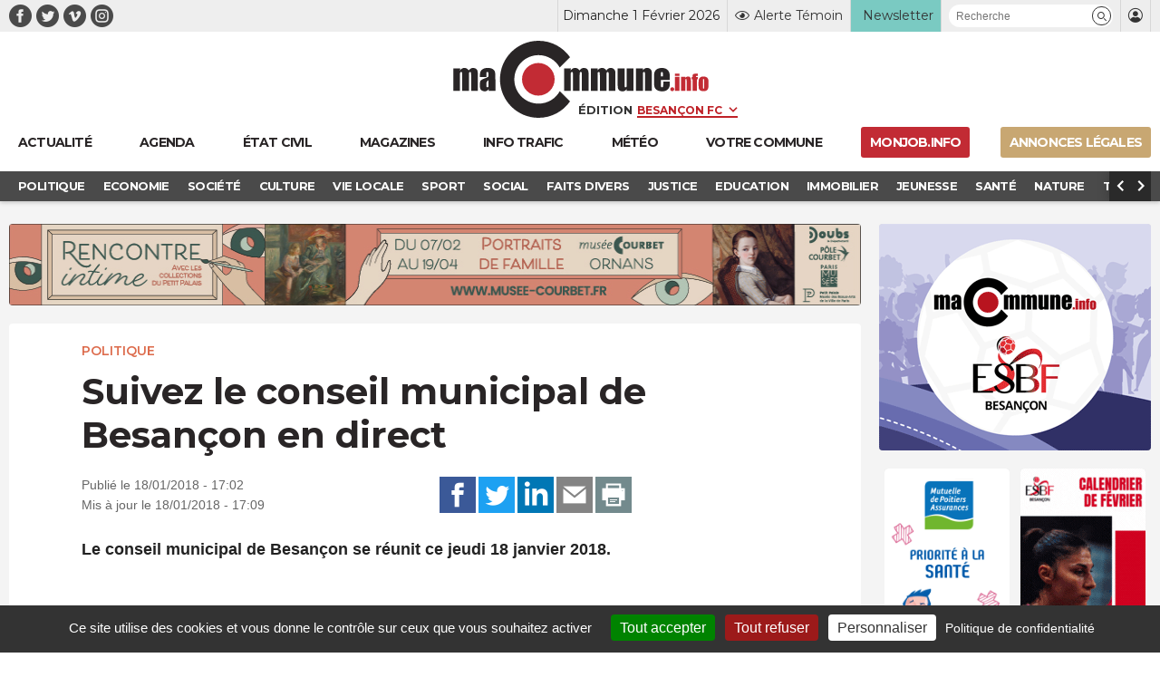

--- FILE ---
content_type: text/html; charset=UTF-8
request_url: https://www.macommune.info/wp-admin/admin-ajax.php
body_size: -179
content:
{"post_id":354622,"counted":false,"storage":[],"type":"post"}

--- FILE ---
content_type: text/javascript
request_url: https://www.macommune.info/wp-content/themes/macommune/assets/js/vendors/tarteaucitron/tarteaucitron.config.js
body_size: 713
content:
window.addEventListener('load', function() {

    tarteaucitron.init({
        hashtag: "#tarteaucitron",
        cookieName: "tarteaucitron",
        privacyUrl: "https://www.macommune.info/donnees-personnelles/",
        orientation: "bottom",
        showAlertSmall: false,
        cookieslist: true,
        AcceptAllCta: true,
        highPrivacy: true,
        removeCredit: true,
        showIcon: false,
        alwaysNeedConsent: false,
        groupServices: false,
        showDetailsOnClick: false,
        googleConsentMode: true
    });

    tarteaucitron.job = tarteaucitron.job || [];

       // GOOGLE TAG MANAGER
    //tarteaucitron.user.googletagmanagerID = 'GTM-M93QPZ9';
    //tarteaucitron.job.push('googletagmanager');

    // GOOGLE ANALYTICS G4
    tarteaucitron.user.gtagUa = 'G-CE3GG556BR';
    tarteaucitron.job.push('gtag');

    // MATOMO
    //tarteaucitron.user.matomoId = '1';
    //tarteaucitron.user.matomoHost = 'https://stats-macommune.ii-servers.net/';
    //tarteaucitron.job.push('matomo');

    // WYSISTAT - Service custom (garde ton code)
    tarteaucitron.user.wysistatId = 'ton-id-wysistat';
    tarteaucitron.services.wysistat = {
        key: 'wysistat',
        type: 'analytic',
        name: 'Wysistat',
        uri: 'https://www.wysistat.net/',
        needConsent: true,
        cookies: ['Wysistat', 'wysistat_cuisineactuelle', 'wysistat_gala'],
        js: function () {
            if (!tarteaucitron.user.wysistatId) return;
            var d = document, s = d.createElement('script');
            s.type = 'text/javascript';
            s.async = true;
            s.src = 'https://static.wysistat.com/js/wysistat.js';
            var e = d.getElementsByTagName('script')[0];
            e.parentNode.insertBefore(s, e);
        },
        fallback: function () {
            var id = 'wysistat';
            if (!document.getElementById(id)) {
                var div = document.createElement('div');
                div.id = id;
                div.innerHTML = '<p>Le script Wysistat est bloqué car vous n\'avez pas donné votre consentement.</p>';
                document.body.appendChild(div);
            }
        }
    };
    tarteaucitron.job.push('wysistat');

});